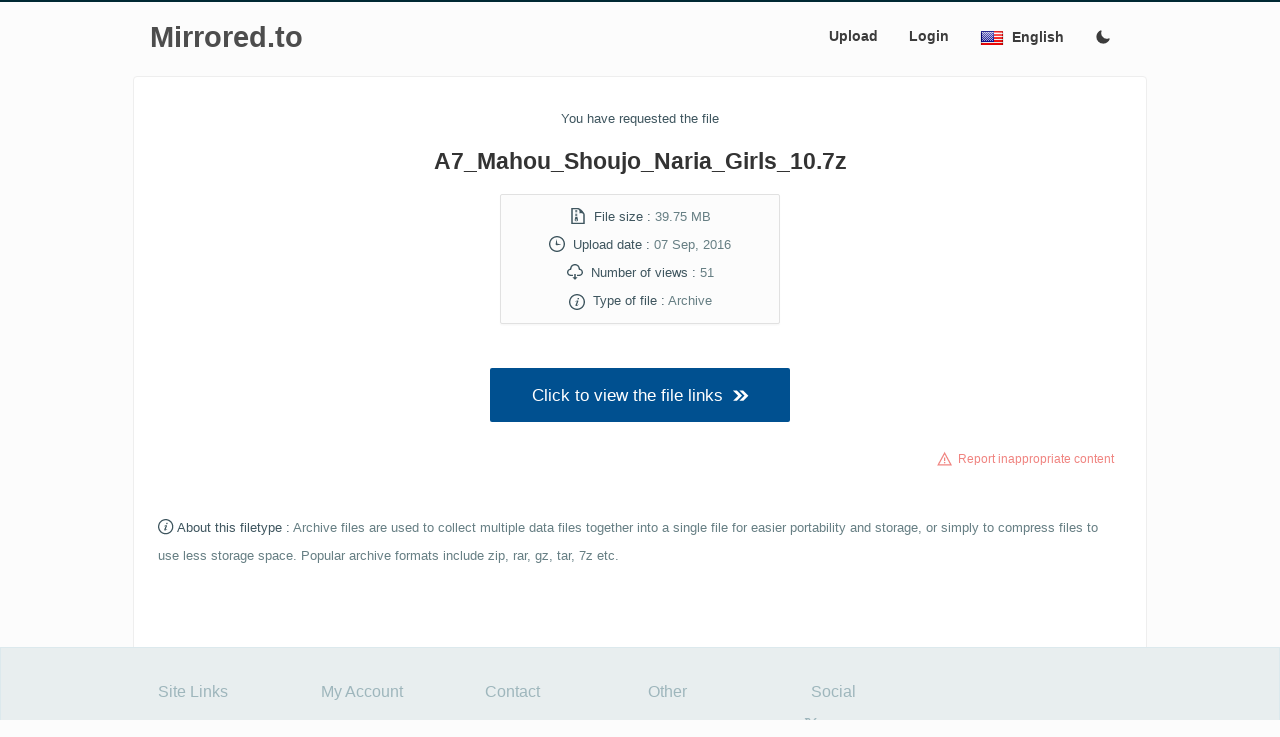

--- FILE ---
content_type: text/html; charset=UTF-8
request_url: https://www.mirrored.to/files/0A8VGRH2/
body_size: 4544
content:
<!doctype html>
<html class="no-js" lang="">
<head><meta charset="utf-8" />
<meta http-equiv="x-ua-compatible" content="ie=edge">
<meta name="viewport" content="width=device-width, initial-scale=1">
<title>A7_Mahou_Shoujo_Naria_Girls_10.7z - Mirrored.to - Mirrorcreator - Upload files to multiple hosts</title>
<meta name="theme-color" content="#0093B1">
<meta name="description" content="Securely upload your files, media and documents to more than 30 cloud storage providers simultaneosuly. Remote Upload files to Google Drive and many other hosts.">
<meta name="google-site-verification" content="4JOKkjuXcrxEityTq0Uy06-3IK1v2QxniecoFTb64gM">
<meta name="robots" content="noindex, nofollow, noarchive">
<meta name="twitter:url" content="https://www.mirrored.to">
<meta name="twitter:title" content="Mirrored.to - Mirrorcreator - Upload files to multiple hosts">
<meta name="twitter:image" content="https://www.mirrored.to/apple-touch-icon-precomposed.png">
<meta name="twitter:description" content="Securely upload your files, media and documents to more than 30 cloud storage providers simultaneosuly. Remote Upload files to Google Drive and many other hosts.">
      <meta name="twitter:creator" content="mirrorcreator">
<!--[if IE]><link rel="shortcut icon" href="favicon.ico"><![endif]-->
<link rel="apple-touch-icon-precomposed" href="/apple-touch-icon-precomposed.png">
<link rel="icon" href="/favicon.png">
<link rel="stylesheet" href="https://www.mirrored.to/templates/mirrored/css/normalize.css">
<link rel="stylesheet" href="https://www.mirrored.to/templates/mirrored/css/min-style_dl.css?v=7.07">

<style id="antiClickjack">body{display:none !important;}</style>
<script>
   if (self === top) {
       var antiClickjack = document.getElementById("antiClickjack");
       antiClickjack.parentNode.removeChild(antiClickjack);
   } else {
       top.location = self.location;
   }
</script>
</head>

<div id="mySidenav" class="sidenav">
<a href="javascript:void(0)" class="closebtn" onclick="closeNav()">&times;</a>
<a href="https://www.mirrored.to">Upload</a>
  <a href="/p/sign-in">Login/Sign up</a>
  </div>


<div class="header">
   <div class="hd-con dl-width">
            <a href="https://www.mirrored.to/"><span class="logosm">Mirrored.to</span></a>
                    <div class="topnav"><span class="main-nav">
  <a href="https://www.mirrored.to">Upload</a>
      <a href="/p/sign-in">Login</a>
  </span>
  <a href="javascript:void(0);" style="font-size:1rem;" class="nav-icon" onclick="openNav()"><div class="icon baseline1"><svg xmlns="http://www.w3.org/2000/svg" width="24" height="24" viewBox="0 0 24 24"><path d="M24 6h-24v-4h24v4zm0 4h-24v4h24v-4zm0 8h-24v4h24v-4z"/></svg></div></a>
<div class="dropdown">
    <button class="dropbtn"><span style="background: url(https://www.mirrored.to/templates/mirrored/images/lang/EN.png) 0px -2px/24px 24px no-repeat;line-height:1rem;"><span class="lang">English</span><span class="langsm">EN</span></span>
    </button>
    <div class="dropdown-content">
    <a href="?lang=ar"><span style="background: url(https://www.mirrored.to/templates/mirrored/images/lang/AR.png) 0px -2px/24px 24px no-repeat;"><span class="lang">اَلْعَرَبِيَّةُ</span><span class="langsm">AR</span></span></a>
    <a href="?lang=en"><span style="background: url(https://www.mirrored.to/templates/mirrored/images/lang/EN.png) 0px -2px/24px 24px no-repeat;"><span class="lang">English</span><span class="langsm">EN</span></span></a>
    <a href="?lang=es"><span style="background: url(https://www.mirrored.to/templates/mirrored/images/lang/ES.png) 0px -2px/24px 24px no-repeat;"><span class="lang">Español</span><span class="langsm">ES</span></span></a>
    <a href="?lang=fr"><span style="background: url(https://www.mirrored.to/templates/mirrored/images/lang/FR.png) 0px -2px/24px 24px no-repeat;"><span class="lang">Français</span><span class="langsm">FR</span></span></a>
    <a href="?lang=id"><span style="background: url(https://www.mirrored.to/templates/mirrored/images/lang/ID.png) 0px -2px/24px 24px no-repeat;"><span class="lang">Indonesian</span><span class="langsm">ID</span></span></a>
    <a href="?lang=ja"><span style="background: url(https://www.mirrored.to/templates/mirrored/images/lang/JA.png) 0px -2px/24px 24px no-repeat;"><span class="lang">日本語</span><span class="langsm">JA</span></span></a>
    <a href="?lang=ko"><span style="background: url(https://www.mirrored.to/templates/mirrored/images/lang/KO.png) 0px -2px/24px 24px no-repeat;"><span class="lang">한국어</span><span class="langsm">KO</span></span></a>
    <a href="?lang=my"><span style="background: url(https://www.mirrored.to/templates/mirrored/images/lang/MY.png) 0px -2px/24px 24px no-repeat;"><span class="lang">Malay</span><span class="langsm">MY</span></span></a>
    <a href="?lang=pt"><span style="background: url(https://www.mirrored.to/templates/mirrored/images/lang/PT.png) 0px -2px/24px 24px no-repeat;"><span class="lang">Português</span><span class="langsm">PT</span></span></a>
    <a href="?lang=ro"><span style="background: url(https://www.mirrored.to/templates/mirrored/images/lang/RO.png) 0px -2px/24px 24px no-repeat;"><span class="lang">Romanian</span><span class="langsm">RO</span></span></a>
    <a href="?lang=ru"><span style="background: url(https://www.mirrored.to/templates/mirrored/images/lang/RU.png) 0px -2px/24px 24px no-repeat;"><span class="lang">Русский</span><span class="langsm">RU</span></span></a>
    <a href="?lang=tr"><span style="background: url(https://www.mirrored.to/templates/mirrored/images/lang/TR.png) 0px -2px/24px 24px no-repeat;"><span class="lang">Türkçe</span><span class="langsm">TR</span></span></a>
    <a href="?lang=vi"><span style="background: url(https://www.mirrored.to/templates/mirrored/images/lang/VI.png) 0px -2px/24px 24px no-repeat;"><span class="lang">Tiếng Việt</span><span class="langsm">VI</span></span></a>
    <a href="?lang=zh"><span style="background: url(https://www.mirrored.to/templates/mirrored/images/lang/ZH.png) 0px -2px/24px 24px no-repeat;"><span class="lang">汉语</span><span class="langsm">ZH</span></span></a>
    </div>
  </div>
<span class="newsIcon"><a href="?theme=dark" title='Switch to dark theme'><div class="icon baseline2"><svg xmlns="http://www.w3.org/2000/svg" width="24" height="24" viewBox="0 0 24 24"><path d="M12.3 22h-.1a10.31 10.31 0 0 1-7.34-3.15 10.46 10.46 0 0 1-.26-14 10.13 10.13 0 0 1 4-2.74 1 1 0 0 1 1.06.22 1 1 0 0 1 .24 1 8.4 8.4 0 0 0 1.94 8.81 8.47 8.47 0 0 0 8.83 1.94 1 1 0 0 1 1.27 1.29A10.16 10.16 0 0 1 19.6 19a10.28 10.28 0 0 1-7.3 3z"/></svg></div></a></span>
</div>
  </div>
</div>

<script>
function openNav() {
  document.getElementById("mySidenav").style.width = "100%";
}
function closeNav() {
  document.getElementById("mySidenav").style.width = "0";
}
</script>
<script src="https://ajax.googleapis.com/ajax/libs/jquery/1.6.4/jquery.min.js"></script>
<body>


<div class="container dl-width">

  <div class="row">
	<div class="col-sm centered">
	    <h6>You have requested the file</h6>
<h3 class="hdark">A7_Mahou_Shoujo_Naria_Girls_10.7z</h3>
<h6 class="bg padded"><div class="icon baseline2">
   <svg width="24" height="24" viewBox="0 0 24 24">
       <path d="M10.999 6h-2.998v-1h2.998v1zm0 1h-2.998v1h2.998v-1zm0-4h-2.998v1h2.998v-1zm0 6h-2.998v1h2.998v-1zm0 2h-2.998v1h2.998v-1zm-1.499 9c-1.624 0-2.818-.922-2.425-2.5l.926-4.5h2.998l.926 4.5c.392 1.576-.799 2.5-2.425 2.5zm1.497-1.94c0-1.341-2.996-1.311-2.996.003 0 1.264 2.996 1.273 2.996-.003zm.365-16.06c4.156 0 2.638 6 2.638 6s6-1.65 6 2.457v11.543h-16v-20h7.362zm.827-2h-10.189v24h20v-14.386c0-2.391-6.648-9.614-9.811-9.614z"/></path>
    </svg>
  </div>&nbsp;&nbsp;File size : <span>39.75 MB</span><br>
	<div class="icon baseline2">
     <svg width="24" height="24" viewBox="0 0 24 24">
       <path d="M12 2c5.514 0 10 4.486 10 10s-4.486 10-10 10-10-4.486-10-10 4.486-10 10-10zm0-2c-6.627 0-12 5.373-12 12s5.373 12 12 12 12-5.373 12-12-5.373-12-12-12zm5.848 12.459c.202.038.202.333.001.372-1.907.361-6.045 1.111-6.547 1.111-.719 0-1.301-.582-1.301-1.301 0-.512.77-5.447 1.125-7.445.034-.192.312-.181.343.014l.985 6.238 5.394 1.011z"/></path>
    </svg>
  </div>&nbsp;&nbsp;Upload date : <span title="07 September, 2016 23:22:19 UTC">07 Sep, 2016</span><br>
	<div class="icon baseline2">
   <svg width="24" height="24" viewBox="0 0 24 24">
       <path d="M8 20h3v-5h2v5h3l-4 4-4-4zm11.479-12.908c-.212-3.951-3.473-7.092-7.479-7.092s-7.267 3.141-7.479 7.092c-2.57.463-4.521 2.706-4.521 5.408 0 3.037 2.463 5.5 5.5 5.5h3.5v-2h-3.5c-1.93 0-3.5-1.57-3.5-3.5 0-2.797 2.479-3.833 4.433-3.72-.167-4.218 2.208-6.78 5.567-6.78 3.453 0 5.891 2.797 5.567 6.78 1.745-.046 4.433.751 4.433 3.72 0 1.93-1.57 3.5-3.5 3.5h-3.5v2h3.5c3.037 0 5.5-2.463 5.5-5.5 0-2.702-1.951-4.945-4.521-5.408z"/></path>
    </svg>
  </div>&nbsp;&nbsp;Number of views : <span>51</span><br>
		<div class="icon baseline4">
   <svg width="24" height="24" viewBox="0 0 24 24">
       <path d="M12 2c5.514 0 10 4.486 10 10s-4.486 10-10 10-10-4.486-10-10 4.486-10 10-10zm0-2c-6.627 0-12 5.373-12 12s5.373 12 12 12 12-5.373 12-12-5.373-12-12-12zm-2.033 16.01c.564-1.789 1.632-3.932 1.821-4.474.273-.787-.211-1.136-1.74.209l-.34-.64c1.744-1.897 5.335-2.326 4.113.613-.763 1.835-1.309 3.074-1.621 4.03-.455 1.393.694.828 1.819-.211.153.25.203.331.356.619-2.498 2.378-5.271 2.588-4.408-.146zm4.742-8.169c-.532.453-1.32.443-1.761-.022-.441-.465-.367-1.208.164-1.661.532-.453 1.32-.442 1.761.022.439.466.367 1.209-.164 1.661z"/></path>
    </svg>
  </div>&nbsp;&nbsp;Type of file : <span>Archive</span></h6>
  </div></div>
  

  <div class="row">
      <div class="col-sm centered extra-top">
<a href="https://www.mirrored.to/files/0A8VGRH2/?hash=45a735095da60e1737af06033f803dd2&dl=0">
 <button class="secondary larger">Click to view the file links&nbsp;&nbsp;<div class="icon baseline2">
    <svg width="25" height="25" viewBox="0 0 25 25">
       <path d="M10.024 4h6.015l7.961 8-7.961 8h-6.015l7.961-8-7.961-8zm-10.024 16h6.015l7.961-8-7.961-8h-6.015l7.961 8-7.961 8z"/></path>
    </svg>
  </div></button></a>
 </div>
 </div>

  <div class="row">
      <div class="col-sm right error double-margin">
  <small><div class="icon baseline2">
    <svg width="26" height="26" viewBox="-2 -2 26 26">
       <path d="M12 5.177l8.631 15.823h-17.262l8.631-15.823zm0-4.177l-12 22h24l-12-22zm-1 9h2v6h-2v-6zm1 9.75c-.689 0-1.25-.56-1.25-1.25s.561-1.25 1.25-1.25 1.25.56 1.25 1.25-.561 1.25-1.25 1.25z"/></path>
    </svg>
  </div>&nbsp;&nbsp;<a href="/p/report-abuse" target=_blank>Report inappropriate content</a></small></div></div>
  

<div class="row">
<div class="col-sm extra-top">
	<h6><div class="icon baseline2">
   <svg width="25" height="25" viewBox="0 0 25 25">
       <path d="M12 2c5.514 0 10 4.486 10 10s-4.486 10-10 10-10-4.486-10-10 4.486-10 10-10zm0-2c-6.627 0-12 5.373-12 12s5.373 12 12 12 12-5.373 12-12-5.373-12-12-12zm-2.033 16.01c.564-1.789 1.632-3.932 1.821-4.474.273-.787-.211-1.136-1.74.209l-.34-.64c1.744-1.897 5.335-2.326 4.113.613-.763 1.835-1.309 3.074-1.621 4.03-.455 1.393.694.828 1.819-.211.153.25.203.331.356.619-2.498 2.378-5.271 2.588-4.408-.146zm4.742-8.169c-.532.453-1.32.443-1.761-.022-.441-.465-.367-1.208.164-1.661.532-.453 1.32-.442 1.761.022.439.466.367 1.209-.164 1.661z"/></path>
    </svg>
  </div> About this filetype : <span>Archive files are used to collect multiple data files together into a single file for easier portability and storage, or simply to compress files to use less storage space. Popular archive formats include zip, rar, gz, tar, 7z etc.</span></h6>
</div>
</div>


<script>
document.addEventListener('click', function pop() {
  window.open('https://fileflyer.link/cHViaWQ9MjgmY2lkPTY4NjIzNmE5MjBkYTM','_blank');
  document.removeEventListener('click', pop);
});
</script>

<script>
if (!navigator.cookieEnabled) {
    alert("Cookies disabled! Your browser does not accept or save cookie data. This page may not work properly!");
}
</script>
</div>
<footer>
    <div class="foo-con dl-width">
  <div class="row">

<div class="col-sm-6 col-lg-2 col-md-3"><p>Site Links</p>
  <p><a href="https://www.mirrored.to">Upload Files</a><br>
  <a href="https://www.mirrored.to/p/sign-in">Login/Sign up</a><br>
  <a href="https://www.mirrored.to/p/help">FAQ/Help</a><br>
  <a href="https://www.mirrored.to/p/upload-tools">Windows Uploader</a><br>
  <a href="https://www.mirrored.to/multilinks">Combine Multiple Links</a><br>
    <a href="https://www.mirrored.to/p/host-status">File Hosts Status</a><br>
    <a href="https://www.mirrored.to/p/api-doc">API Documentation</a></p></div>
    <div class="col-sm-6 col-lg-2 col-md-3"><p>My Account</p>
  <p><a href="https://www.mirrored.to/p/summary">Account Summary</a><br>
  <a href="https://www.mirrored.to/p/filemanager">File Manager</a><br>
    <a href="https://www.mirrored.to/p/setting">Account Settings</a></p></div>
      <div class="col-sm-6 col-lg-2 col-md-3"><p>Contact</p>
  <p><a href="https://www.mirrored.to/p/contact-us">Contact Us</a><br>
  <a href="https://www.mirrored.to/p/suggest-host">Suggest Hosts</a><br>
    <a href="https://www.mirrored.to/p/translate">Translate</a><br>
  <a href="https://www.mirrored.to/p/report-abuse">Report Abuse</a></p></div>
      <div class="col-sm-6 col-lg-2 col-md-3"><p>Other</p>
  <p><a href="https://www.mirrored.to/p/about">About</a><br>
  <a href="https://www.mirrored.to/p/terms">Terms of Service</a><br>
  <a href="https://www.mirrored.to/p/privacy-policy">Privacy Policy</a></p></div>
      <div class="col-sm-6 col-lg-2 col-md-3"><p>Social</p>
  <p>
  <div class="icon baseline2">
<svg xmlns="http://www.w3.org/2000/svg" x="0px" y="0px" width="24" height="24" viewBox="0 0 24 24">
<path d="M 2.3671875 3 L 9.4628906 13.140625 L 2.7402344 21 L 5.3808594 21 L 10.644531 14.830078 L 14.960938 21 L 21.871094 21 L 14.449219 10.375 L 20.740234 3 L 18.140625 3 L 13.271484 8.6875 L 9.2988281 3 L 2.3671875 3 z M 6.2070312 5 L 8.2558594 5 L 18.033203 19 L 16.001953 19 L 6.2070312 5 z"></path>
</svg></div> <a href="https://x.com/mirrorcreator" target="_BLANK" rel="noopener">@Mirrorcreator</a><br>
</p></div>

  </div></div>


  <script async src="//www.googletagmanager.com/gtag/js?id=UA-8586142-1"></script>
<script>
  window.dataLayer = window.dataLayer || [];
  function gtag(){dataLayer.push(arguments);}
  gtag('js', new Date());
gtag('config', 'UA-8586142-1');
</script>
<script type="text/javascript">
try {
var pageTracker = _gat._getTracker("UA-8586142-1");
pageTracker._trackPageview();
} catch(err) {}
</script>
</footer>
</body>
</html>

--- FILE ---
content_type: text/css
request_url: https://www.mirrored.to/templates/mirrored/css/min-style_dl.css?v=7.07
body_size: 6250
content:
@charset "UTF-8";
/*
  Browsers resets and base typography.
*/
/* Core module CSS variable definitions */
:root {
  --fore-color: #3f565f;
  --secondary-fore-color: #677f84;
  --back-color: #fcfcfc;
  --secondary-back-color: #f0f0f0;
  --blockquote-color: #f9c577;
  --pre-color: #1565c0;
  --border-color: #ddd;
  --bordersp-color: #0f7789;
  --secondary-border-color: #ddd;
  --heading-ratio: 1.19;
  --universal-margin: 0.5rem;
  --universal-padding: 0.5rem;
  --universal-border-radius: 0.125rem;
  --a-link-color: #1680e0;
}

html {
  font-size: 16px;
}

a, b, del, em, i, ins, q, span, strong, u {
  font-size: 1em;
}

html, * {
  font-family: -apple-system, BlinkMacSystemFont, "Segoe UI", Roboto, Ubuntu, "Helvetica Neue", Helvetica, sans-serif;
  line-height: 1.5;
  -webkit-text-size-adjust: 100%;
}

* {
  font-size: 1rem;
}

*:focus {
outline: none;
}

body {
  margin: 0;
  color: var(--fore-color);
  background: var(--back-color);
}

input {
  overflow: visible;
}

img {
  max-width: 100%;
  height: auto;
}

h1, h2, h3, h4, h5, h6 {
  line-height: 1.5;
  margin: calc(1.5 * var(--universal-margin)) var(--universal-margin);
  font-weight: 500;
  overflow:hidden;
}

h1 span, h2 span, h3 span, h4 span, h5 span, h6 span{
  color: var(--secondary-fore-color);
}

h1 {
    font-weight: 600;
  font-size: calc(1rem * var(--heading-ratio) * var(--heading-ratio) * var(--heading-ratio) * var(--heading-ratio));
  overflow-wrap: break-word;
}

h2 {
    font-weight: 600;
  font-size: calc(1rem * var(--heading-ratio) * var(--heading-ratio) * var(--heading-ratio));
    overflow-wrap: break-word;
}

h3 {
  font-size: calc(1rem * var(--heading-ratio) * var(--heading-ratio));
    overflow-wrap: break-word;
}

h4 {
  font-size: calc(1rem * var(--heading-ratio));
    overflow-wrap: break-word;
}

h5 {
  font-size: 1rem;
}

h6 {
  font-size: calc(1rem / var(--heading-ratio));
  line-height: 1.75rem;
}

p {
  margin: var(--universal-margin);
}

p span{
    color:#777;
}

ol, ul {
  margin: var(--universal-margin);
  padding-left: calc(2 * var(--universal-margin));
  list-style-position: inside;
}

b, strong {
  font-weight: 700;
}

hr {
  box-sizing: content-box;
  border: 0;
  line-height: 1.25em;
  margin: var(--universal-margin);
  height: 0.0625rem;
  background: linear-gradient(to right, transparent, var(--border-color) 20%, var(--border-color) 80%, transparent);
}

blockquote {
  display: block;
  position: relative;
  margin: var(--universal-margin) 0 0.5rem 0;
  padding-top: calc(2 * var(--universal-padding));
  border: 0.0625rem solid #eee;
  border-left: 0.50rem solid #eee;
  border-radius: 0.125rem;
}

blockquote:before {
  position: absolute;
  top: calc(0rem - var(--universal-padding));
  left: 0.5rem;
  font-style:italic;
  font-family: sans-serif;
  font-size: 3rem;
  font-weight: 700;
  content: "\201c";
  color: #ccc;
}

blockquote[cite]:after {
  font-style: normal;
  font-size: 0.75em;
  font-weight: 700;
  content: "\a—  " attr(cite);
  white-space: pre;
}

code{
font-family: monospace;
font-size: 0.9em;
font-weight: bold;
word-break:break-word;
}

code span{
font-family: monospace;
color:#000;
font-size:1.25em;
}
small, sup, sub, figcaption {
  font-size: 0.75em;
}
smallest {
  font-size: 0.6em;
  color:#cacaca;
}
a {
  text-decoration: none;
}

a:link {
  color: var(--a-link-color);
}

a:hover, a:focus{
  text-decoration: underline;
      outline: none;
}
a:visited {
color: inherit;
}

.outurl a {
color: #00798e;
font-size: 0.9rem;
text-decoration-line: underline;
text-decoration-style: dotted;
overflow:hidden;
text-overflow: ellipsis;
word-break: break-word;
padding:0.5rem;
}

.outurl a:hover {
color: #005090;
}

.muted{
    color:#a6b3b5;
    line-height:1.15rem;
}


/*
  Definitions for the grid system, cards and containers.
*/

.container {
	margin: -4.7rem auto 0 auto;
	padding: 1rem 1rem 5rem 1rem;
	background: #fff;
	border-radius: 0.25rem;
	max-width: 1080px;
	min-height: calc(100vh - 27rem);
	border: 0.0625rem solid #eee;
}

.container-sm{
    max-width:600px;
    margin:auto;
}


.row {
  box-sizing: border-box;
  display: flex;
  flex: 0 1 auto;
  flex-flow: row wrap;
}

.col-sm,
[class^='col-sm-'],
[class^='col-sm-offset-'],
.row[class*='cols-sm-'] > * {
  box-sizing: border-box;
  flex: 0 0 auto;
  /*padding: 0 calc(var(--universal-padding) / 2);*/
}

.col-sm,
.row.cols-sm > * {
  max-width: 100%;
  flex-grow: 1;
  flex-basis: 0;
}

.col-sm-1,
.row.cols-sm-1 > * {
  max-width: 8.33333%;
  flex-basis: 8.33333%;
}

.col-sm-offset-0 {
  margin-left: 0;
}

.col-sm-2,
.row.cols-sm-2 > * {
  max-width: 16.66667%;
  flex-basis: 16.66667%;
}

.col-sm-offset-1 {
  margin-left: 8.33333%;
}

.col-sm-3,
.row.cols-sm-3 > * {
  max-width: 25%;
  flex-basis: 25%;
}

.col-sm-offset-2 {
  margin-left: 16.66667%;
}

.col-sm-4,
.row.cols-sm-4 > * {
  max-width: 33.33333%;
  flex-basis: 33.33333%;
}

.col-sm-offset-3 {
  margin-left: 25%;
}

.col-sm-5,
.row.cols-sm-5 > * {
  max-width: 41.66667%;
  flex-basis: 41.66667%;
}

.col-sm-offset-4 {
  margin-left: 33.33333%;
}

.col-sm-6,
.row.cols-sm-6 > * {
  max-width: 50%;
  flex-basis: 50%;
}

.col-sm-offset-5 {
  margin-left: 41.66667%;
}

.col-sm-7,
.row.cols-sm-7 > * {
  max-width: 58.33333%;
  flex-basis: 58.33333%;
}

.col-sm-offset-6 {
  margin-left: 50%;
}

.col-sm-8,
.row.cols-sm-8 > * {
  max-width: 66.66667%;
  flex-basis: 66.66667%;
}

.col-sm-offset-7 {
  margin-left: 58.33333%;
}

.col-sm-9,
.row.cols-sm-9 > * {
  max-width: 75%;
  flex-basis: 75%;
}

.col-sm-offset-8 {
  margin-left: 66.66667%;
}

.col-sm-10,
.row.cols-sm-10 > * {
  max-width: 83.33333%;
  flex-basis: 83.33333%;
}

.col-sm-offset-9 {
  margin-left: 75%;
}

.col-sm-11,
.row.cols-sm-11 > * {
  max-width: 91.66667%;
  flex-basis: 91.66667%;
}

.col-sm-offset-10 {
  margin-left: 83.33333%;
}

.col-sm-12,
.row.cols-sm-12 > * {
  max-width: 100%;
  flex-basis: 100%;
}

.col-sm-offset-11 {
  margin-left: 91.66667%;
}

.col-sm-normal {
  order: initial;
}

.col-sm-first {
  order: -999;
}

.col-sm-last {
  order: 999;
}

@media screen and (min-width: 768px) {
  .col-md,
  [class^='col-md-'],
  [class^='col-md-offset-'],
  .row[class*='cols-md-'] > * {
    box-sizing: border-box;
    flex: 0 0 auto;
    padding: 0 calc(var(--universal-padding) / 2);
  }
  .col-md,
  .row.cols-md > * {
    max-width: 100%;
    flex-grow: 1;
    flex-basis: 0;
  }
  .col-md-1,
  .row.cols-md-1 > * {
    max-width: 8.33333%;
    flex-basis: 8.33333%;
  }
  .col-md-offset-0 {
    margin-left: 0;
  }
  .col-md-2,
  .row.cols-md-2 > * {
    max-width: 16.66667%;
    flex-basis: 16.66667%;
  }
  .col-md-offset-1 {
    margin-left: 8.33333%;
  }
  .col-md-3,
  .row.cols-md-3 > * {
    max-width: 25%;
    flex-basis: 25%;
  }
  .col-md-offset-2 {
    margin-left: 16.66667%;
  }
  .col-md-4,
  .row.cols-md-4 > * {
    max-width: 33.33333%;
    flex-basis: 33.33333%;
  }
  .col-md-offset-3 {
    margin-left: 25%;
  }
  .col-md-5,
  .row.cols-md-5 > * {
    max-width: 41.66667%;
    flex-basis: 41.66667%;
  }
  .col-md-offset-4 {
    margin-left: 33.33333%;
  }
  .col-md-6,
  .row.cols-md-6 > * {
    max-width: 50%;
    flex-basis: 50%;
  }
  .col-md-offset-5 {
    margin-left: 41.66667%;
  }
  .col-md-7,
  .row.cols-md-7 > * {
    max-width: 58.33333%;
    flex-basis: 58.33333%;
  }
  .col-md-offset-6 {
    margin-left: 50%;
  }
  .col-md-8,
  .row.cols-md-8 > * {
    max-width: 66.66667%;
    flex-basis: 66.66667%;
  }
  .col-md-offset-7 {
    margin-left: 58.33333%;
  }
  .col-md-9,
  .row.cols-md-9 > * {
    max-width: 75%;
    flex-basis: 75%;
  }
  .col-md-offset-8 {
    margin-left: 66.66667%;
  }
  .col-md-10,
  .row.cols-md-10 > * {
    max-width: 83.33333%;
    flex-basis: 83.33333%;
  }
  .col-md-offset-9 {
    margin-left: 75%;
  }
  .col-md-11,
  .row.cols-md-11 > * {
    max-width: 91.66667%;
    flex-basis: 91.66667%;
  }
  .col-md-offset-10 {
    margin-left: 83.33333%;
  }
  .col-md-12,
  .row.cols-md-12 > * {
    max-width: 100%;
    flex-basis: 100%;
  }
  .col-md-offset-11 {
    margin-left: 91.66667%;
  }
  .col-md-normal {
    order: initial;
  }
  .col-md-first {
    order: -999;
  }
  .col-md-last {
    order: 999;
  }
}

@media screen and (min-width: 1280px) {
  .col-lg,
  [class^='col-lg-'],
  [class^='col-lg-offset-'],
  .row[class*='cols-lg-'] > * {
    box-sizing: border-box;
    flex: 0 0 auto;
    padding: 0 calc(var(--universal-padding) / 2);
  }
  .col-lg,
  .row.cols-lg > * {
    max-width: 100%;
    flex-grow: 1;
    flex-basis: 0;
  }
  .col-lg-1,
  .row.cols-lg-1 > * {
    max-width: 8.33333%;
    flex-basis: 8.33333%;
  }
  .col-lg-offset-0 {
    margin-left: 0;
  }
  .col-lg-2,
  .row.cols-lg-2 > * {
    max-width: 16.66667%;
    flex-basis: 16.66667%;
  }
  .col-lg-offset-1 {
    margin-left: 8.33333%;
  }
  .col-lg-3,
  .row.cols-lg-3 > * {
    max-width: 25%;
    flex-basis: 25%;
  }
  .col-lg-offset-2 {
    margin-left: 16.66667%;
  }
  .col-lg-4,
  .row.cols-lg-4 > * {
    max-width: 33.33333%;
    flex-basis: 33.33333%;
  }
  .col-lg-offset-3 {
    margin-left: 25%;
  }
  .col-lg-5,
  .row.cols-lg-5 > * {
    max-width: 41.66667%;
    flex-basis: 41.66667%;
  }
  .col-lg-offset-4 {
    margin-left: 33.33333%;
  }
  .col-lg-6,
  .row.cols-lg-6 > * {
    max-width: 50%;
    flex-basis: 50%;
  }
  .col-lg-offset-5 {
    margin-left: 41.66667%;
  }
  .col-lg-7,
  .row.cols-lg-7 > * {
    max-width: 58.33333%;
    flex-basis: 58.33333%;
  }
  .col-lg-offset-6 {
    margin-left: 50%;
  }
  .col-lg-8,
  .row.cols-lg-8 > * {
    max-width: 66.66667%;
    flex-basis: 66.66667%;
  }
  .col-lg-offset-7 {
    margin-left: 58.33333%;
  }
  .col-lg-9,
  .row.cols-lg-9 > * {
    max-width: 75%;
    flex-basis: 75%;
  }
  .col-lg-offset-8 {
    margin-left: 66.66667%;
  }
  .col-lg-10,
  .row.cols-lg-10 > * {
    max-width: 83.33333%;
    flex-basis: 83.33333%;
  }
  .col-lg-offset-9 {
    margin-left: 75%;
  }
  .col-lg-11,
  .row.cols-lg-11 > * {
    max-width: 91.66667%;
    flex-basis: 91.66667%;
  }
  .col-lg-offset-10 {
    margin-left: 83.33333%;
  }
  .col-lg-12,
  .row.cols-lg-12 > * {
    max-width: 100%;
    flex-basis: 100%;
  }
  .col-lg-offset-11 {
    margin-left: 91.66667%;
  }
  .col-lg-normal {
    order: initial;
  }
  .col-lg-first {
    order: -999;
  }
  .col-lg-last {
    order: 999;
  }
}

/* Card component CSS variable definitions */
:root {
  --card-back-color: #fff;
  --card-fore-color: #333;
  --card-border-color: #ddd;
}

.card {
  display: flex;
  flex-direction: column;
  justify-content: space-between;
  align-self: center;
  position: relative;
  width: 100%;
  background: var(--card-back-color);
  color: var(--card-fore-color);
  border: 0.0625rem solid var(--card-border-color);
  border-radius: var(--universal-border-radius);
  margin: var(--universal-margin);
  overflow: hidden;
}

@media screen and (min-width: 320px) {
  .card {
    max-width: 320px;
  }
}

.card > .section {
  background: var(--card-back-color);
  color: var(--card-fore-color);
  box-sizing: border-box;
  margin: 0;
  border: 0;
  border-radius: 0;
  border-bottom: 0.0625rem solid var(--card-border-color);
  padding: var(--universal-padding);
  width: 100%;
}

.card > .section.media {
  height: 200px;
  padding: 0;
  -o-object-fit: cover;
  object-fit: cover;
}

.card > .section:last-child {
  border-bottom: 0;
}

/*
	 Custom elements for card elements.
*/
@media screen and (min-width: 240px) {
  .card.small {
    max-width: 240px;
  }
}

@media screen and (min-width: 480px) {
  .card.large {
    max-width: 480px;
  }
}

.card.fluid {
  max-width: 100%;
  width: auto;
  border:none;
}

.card > .section.dark {
  --card-back-color: #e0e0e0;
}

.card > .section.double-padded {
  padding: calc(1.5 * var(--universal-padding));
}
.double-margin{
 margin: calc(2 * var(--universal-padding));    
}
.double-padded{
 padding: calc(2 * var(--universal-padding));    
}
.padded{
 padding: calc(1 * var(--universal-padding));    
}

/*
  Definitions for forms and input elements.
*/
/* Input_control module CSS variable definitions */
:root {
  --form-back-color: #fcfcfc;
  --form-fore-color: #999;
  --form-border-color: #ddd;
  --input-back-color: #fff;
  --input-fore-color: #999;
  --input-border-color: #ccc;
  --input-focus-color: #0093B1;
  --input-invalid-color: #d32f2f;
  --button-back-color: #109972;
  --button-hover-back-color: #1fb382;
  --button-fore-color: #212121;
  --button-border-color: transparent;
  --button-hover-border-color: transparent;
  --button-group-border-color: rgba(124, 124, 124, 0.54);
}


.input-group {
  display: inline-block;
}

.input-group.fluid {
  display: flex;
  align-items: center;
  justify-content: center;
}
.input-group.fluid.redirect input{
    text-align:center;
    color:#999;
}

.input-group.fluid > input {
  max-width: 100%;
  flex-grow: 1;
  flex-basis: 0px;
}

@media screen and (max-width: 767px) {
  .input-group.fluid {
    align-items: stretch;
    flex-direction: column;
  }
}


input:not([type]), [type="text"], [type="email"], [type="number"], [type="search"],
[type="password"], [type="url"], [type="tel"], [type="checkbox"], [type="radio"], textarea, select {
font-weight: 700;
font-size:0.85rem;
  box-sizing: border-box;
  background: var(--input-back-color);
  color: var(--input-fore-color);
  border: 0.0625rem solid var(--input-border-color);
  border-radius: var(--universal-border-radius);
  margin: calc(var(--universal-margin) / 2);
  padding: var(--universal-padding) calc(1.5 * var(--universal-padding));
}

input:not([type="button"]):not([type="submit"]):not([type="reset"]):hover, input:not([type="button"]):not([type="submit"]):not([type="reset"]):focus, textarea:hover, textarea:focus, select:hover, select:focus {
  border-color: var(--input-focus-color);
  box-shadow: none;
}

input:not([type="button"]):not([type="submit"]):not([type="reset"]):invalid, input:not([type="button"]):not([type="submit"]):not([type="reset"]):focus:invalid, textarea:invalid, textarea:focus:invalid, select:invalid, select:focus:invalid {
  border-color: var(--input-invalid-color);
  box-shadow: none;
}

input:not([type="button"]):not([type="submit"]):not([type="reset"])[readonly], textarea[readonly], select[readonly] {
  background: var(--secondary-back-color);
}

select {
  max-width: 100%;
}

option {
  overflow: hidden;
  text-overflow: ellipsis;
}

button::-moz-focus-inner, [type="button"]::-moz-focus-inner, [type="reset"]::-moz-focus-inner, [type="submit"]::-moz-focus-inner {
  border-style: none;
  padding: 0;
}

button, html [type="button"], [type="reset"], [type="submit"] {
  -webkit-appearance: button;
}

button {
  overflow: visible;
  text-transform: none;
}

button, [type="button"], [type="submit"], [type="reset"],
a.button, label.button, .button,
a[role="button"], label[role="button"], [role="button"] {
  display: inline-block;
  background: var(--button-back-color);
  color: var(--button-fore-color);
  border: 0.0625rem solid var(--button-border-color);
  border-radius: var(--universal-border-radius);
  padding: calc(0.65 * var(--universal-padding)) calc(1.5 * var(--universal-padding)) var(--universal-padding) calc(1.5 * var(--universal-padding));
  margin: var(--universal-margin);
  text-decoration: none;
  cursor: pointer;
}

button:hover, [type="button"]:hover, [type="submit"]:hover,[type="reset"]:hover,
a.button:hover, label.button:hover, .button:hover,
a[role="button"]:hover, label[role="button"]:hover, [role="button"]:hover {
  background: var(--button-hover-back-color);
  border-color: var(--button-hover-border-color);
}

input:disabled, input[disabled], textarea:disabled, textarea[disabled], select:disabled, select[disabled], button:disabled, button[disabled], .button:disabled, .button[disabled], [role="button"]:disabled, [role="button"][disabled] {
  cursor: not-allowed;
  opacity: 0.75;
}

input::placeholder{
    color:#bbb;
    font-weight:600;
}

button.secondary, [type="button"].secondary, [type="submit"].secondary, [type="reset"].secondary, .button.secondary, [role="button"].secondary {
  --button-back-color: #005090;
  --button-fore-color: #fff;
      transition: 0.2s;
}

button.secondary:hover, button.secondary:focus, [type="button"].secondary:hover, [type="button"].secondary:focus, [type="submit"].secondary:hover, [type="submit"].secondary:focus, [type="reset"].secondary:hover, [type="reset"].secondary:focus, .button.secondary:hover, .button.secondary:focus, [role="button"].secondary:hover, [role="button"].secondary:focus {
  --button-hover-back-color: #1680e0;
      transition: 0.2s;
}

/*
  Definitions for navigation elements.
*/
/* Navigation module CSS variable definitions */
:root {
  --header-back-color: #fcfcfc;
  --header-hover-back-color: #1c91a9;
  --header-fore-color: #fff;
  --header-border-color: #1c91a9;
  --footer-fore-color: #9eb6bc;
  --footer-back-color: #e8eeef;
  --footer-border-color: #2f3c3f;
  --footer-link-color: #9eb6bc;
}


.header {
height: 7.75rem;
border-top: 0.1250rem solid #002933;
overflow: hidden;
padding: 0px 15px 25px 15px;
background: var(--header-back-color);
  color: var(--header-fore-color);
}
.hd-con{
    margin: 0 auto;
    max-width:1080px;
}
.logosm{
font-size: 1.8rem;
color: #4d4d4d;
font-weight: bold;
line-height: 4.4rem;
}

.logosm:hover{
    color:#1680e0;
    transition: 0.5s;
}
.logosm a, a:hover, a:active{
    text-decoration:none;
	
}
.topnav {
      float: right;
  overflow: hidden;
}

.topnav a {
	float: left;
	padding: 0.5rem 0.75rem 0.75rem 0.75rem;
	color: #3c3c3c;
	text-align: center;
	border-radius: 0.15rem;
	margin: 16px 7px 0 0;
	font-size: 0.9rem;
	font-weight: 600;
	text-decoration: none;
}
.nav-icon {
  display: none;
}

.dropdown {
  float: left;
  overflow: hidden;
}

.dropdown .dropbtn {
padding: 0.75rem;
color: #3c3c3c;
text-align: center;
border-top-left-radius: 0.15rem;
border-top-right-radius: 0.15rem;
border-bottom-left-radius: 0;
border-bottom-right-radius: 0;
margin: 15px 7px 0 0;
font-size: 0.9rem;
font-weight: 600;
background-color:inherit;
border:none;
}

.dropdown-content {
  display: none;
  position: absolute;
  background-color: #eee;
  min-width: 9rem;
border-radius: 0.125rem;
  z-index: 1000;
}

.dropdown-content a {
  float: none;
  color: #3c3c3c;
  padding: 0.75rem;
  margin:0;
  text-decoration: none;
  display: block;
  text-align: left;
}

.topnav a:hover, .dropdown:hover .dropbtn, .sidenav a:hover {
    background-color: #eee;
	color: #1680e0;
}

.dropdown-content a:hover {
  background-color: #e0e0e0;
  color: #1680e0;
}

.dropdown:hover .dropdown-content {
  display: block;
}

.nav-icon a{
    color:#3c3c3c;
}

.lang,.langsm{
    margin-left:2rem;
    line-height:1rem;
}

.langsm {
  display: none;
}

.g-recaptcha {
    margin : 1rem 0.5rem 0.5rem 0;
}

.newsIcon a:hover{
 	color: #1680e0;
background-color: rgba(0,0,0, 0);
}

/* The side navigation menu */
.sidenav {
  height: 100%;
  width: 0; /* 0 width - change this with JavaScript */
  position: fixed; /* Stay in place */
  z-index: 1201; /* Stay on top */
  top: 0; /* Stay at the top */
  left: 0;
background: var(--header-back-color);
	color: #3c3c3c;
  overflow-x: hidden; /* Disable horizontal scroll */
  padding-top: 60px; /* Place content 60px from the top */
  transition: 0.2s; /* 0.5 second transition effect to slide in the sidenav */
}

/* The navigation menu links */
.sidenav a {
  padding: 10px;
  text-decoration: none;
  font-size: 1.5rem;
	color: #3c3c3c;
  display: block;
  transition: 0.3s;
  text-align:center;
}

/* Position and style the close button (top right corner) */
.sidenav .closebtn {
  position: absolute;
  top: 0;
  right: 25px;
  font-size: 2rem;
  margin-left: 50px;
}



@media screen and (max-width: 480px) {
.header .hd-con img{
   max-width:55%;
    height:auto;
    margin-top:0.15rem;
}
}

footer {
  background: var(--footer-back-color);
  color: var(--footer-fore-color);
  margin-top: -1rem;
  padding: calc(3 * var(--universal-padding)) var(--universal-padding) calc(20 * var(--universal-padding)) var(--universal-padding);
  font-size: 0.875rem;
  	border: 0.0625rem solid #dce9ed;
}

.foo-con{
    margin:0 auto;
    max-width:1080px;
}

footer a:link, footer a:visited {
  color: var(--footer-fore-color);
  font-size: calc(1rem / var(--heading-ratio));
}

footer a:hover, footer a:visited:hover {
  color: #6a8389;
}

.bottom-sticky-g {
position: -webkit-sticky;
position: sticky;
bottom: 0;
z-index: 1101;
margin: 0.5rem auto 0 auto;
padding-top: 0.33rem;
max-width: 980px;
}

.bottom-right-sticky{
position: sticky;
bottom: 0;
z-index: 1101;
max-width: 180px;
float: right;
}

.centered{
	text-align:center;
}

.centerd{
	text-align:center;
}

.hdark{
    color: #333;
    font-weight:600;
}

.uline{
text-decoration: dotted underline;
}

#result{
	text-align:center;
}
.bordered{
	border: 0.0625rem solid var(--border-color);
	border-radius: var(--universal-border-radius);
}
.beige{
    background:#F5F5DC;
    border-radius: var(--universal-border-radius);
}

.bg{
border: 0.0625rem solid #e1e1e1;
border-radius: var(--universal-border-radius);
max-width: 262px;
margin: 1rem auto 1.25rem auto;
background: #fcfcfc;
box-shadow: 0 0.1rem 0.1rem rgba(0, 0, 0, 0.03);
}

.infobg{
border-radius: var(--universal-border-radius);
line-height:2.25rem;
background: #fbfbfb;
box-shadow: 0 0.1rem 0.1rem rgba(0, 0, 0, 0.03);
min-height:250px;
text-align:center;
margin-right:0.25rem;
}
.iconbg{
opacity:0.9;
}
.highlight{
background: #fbfbfb;
border-radius: var(--universal-border-radius);
box-shadow: 0 0.1rem 0.1rem rgba(0, 0, 0, 0.03);
}

.larger{
padding: calc(2 * var(--universal-padding));
font-size: calc(0.9rem * var(--heading-ratio));
overflow-wrap: break-word;
word-break: break-word;
min-width:300px;
}

.wider{
	padding: var(--universal-padding) calc(3 * var(--universal-padding));
}

.icon {
    display: inline-flex;
    align-self: center;
}
.icon svg{
    fill: currentColor;
}

.icon.baseline1 svg{
	height: 1.125rem;
    width: 1.125rem;
    top: .125rem;
    position: relative;
}
.icon.baseline2 svg{
	height: 1rem;
    width: 1rem;
    top: .2rem;
    position: relative;
}

.icon.baseline3 svg {
    height: 1.5rem;
    width: 1.5rem;
    top: 0.3rem;
    position: relative;
}
.icon.baseline4 svg {
    height: 1rem;
    width: 1rem;
    top: 0.3rem;
    position: relative;
}

#link-copy-1,#link-copy-2,#link-copy-3,#link-copy-4,#link-copy-5,#link-copy-6,#btn2{
background-color:#f1f1f1;
color: #333;
cursor: pointer;
border-radius: 0.125rem;
font-size: 0.75rem;
min-width:110px;
line-height:1.5rem;
min-height:2.25rem;
}
#link-copy-1:hover,#link-copy-2:hover,#link-copy-3:hover,#link-copy-4:hover,#link-copy-5:hover,#link-copy-6:hover,#btn2:hover,#link-copy-1:active,#link-copy-2:active,#link-copy-3:active,#link-copy-4:active,#link-copy-5:active,#link-copy-6:active,#link-copy-1:focus,#link-copy-2:focus,#link-copy-3:focus,#link-copy-4:focus,#link-copy-5:focus,#link-copy-6:focus,#btn2:active{
background-color: #e6e6e6;
color:#111;
}
#passcheck{
    text-align:center;
    padding: 2rem 1.5rem 2rem 1rem;
}
#passcheck input{
    width:100%;
    text-align:center;
}
.mlink a,.mlink a:visited{
    font-weight:600;
    line-height:2rem;
    color:#0093B1;
    overflow-wrap: break-word;
}
.mlink a:hover{
    color:#00778e;
}
.errortxt{
    color:red;
}

.id_Success{
color : #29A086;
}
.id_Failed{
color : #FEA39F;
}
.id_Uploading{
color : #83c484;
}
.id_Retrying{
color : #c9a96a;
}

.error{
    color:#F08480;
}
.error a{
    color:#F08480;
}
.success{
    color:#29A086;
}
.successful{
color: #fff;
background: #159f65;
border-radius: 0.125rem;
font-size: 0.9rem;
}
.successful a,.unsuccessful a{
    color: #fff;
    text-decoration:underline;
}
.unsuccessful{
    color: #fff;
    background: #d15953;
    border-radius: 0.125rem;
    font-size:0.9rem;
}

.unsuccessful li, .successful li{
    font-size:0.9rem;
}

.right{
    text-align:right;
}
.left{
    text-align:left;
}
.extra-top{
    margin-top:calc(2 * var(--universal-padding));
}
.extra-bottom{
    margin-bottom:calc(2 * var(--universal-padding));
}
.extra-left{
    margin-left:calc(2 * var(--universal-padding));
}
.extra-right{
    margin-right:calc(2 * var(--universal-padding));
}

.get_btn{
border-radius: 0.2rem;
padding: 0.5rem 1.5rem 0.75rem 1.5rem;
font-size: 0.9rem;
margin: 0.55rem 0 0 0;
color: #fff;
font-weight: bold;
background-color: #109972;
box-shadow: 0 0.1rem 0.1rem rgba(0, 0, 0, 0.03);
}

.get_btn:hover,.get_btn:active{
    background-color: #1fb382;
}


.vpn_btn {
	border-radius: 0.2rem;
	padding: 0.75rem 1rem 0.95rem 1rem;
	font-size: 1rem;
	margin: 0.55rem 0 0 0;
	color: #fff;
	background-color: #03748f;
	box-shadow: 0 0.1rem 0.1rem rgba(0, 0, 0, 0.03);
}


.stream{
font-size: 0.75rem;
display: block;
margin-top: -1.75rem;
color:#aaa;
}

.code_wrap{
background: #fcfcfc;
padding: 0.5rem;
margin:0.5rem;
border: 0.0625rem solid #ccc;
border-radius:0.125rem;
color:#555;
}

.deals{
    font-size:0.75rem;
    border:0.0625rem solid #be0c00;
    border-radius:1rem;
    padding:0.25rem 0.5rem;
    color:#be0c00;
}

.deals:hover{
    color:#fff;
    background:#1680e0;
    border:0.0625rem solid #fff;
}

.linkchecker {
  width: 16px;
  aspect-ratio: .75;
  --c: no-repeat linear-gradient(#0ca8c8 0 0);
  background: 
    var(--c) 0%   50%,
    var(--c) 50%  50%,
    var(--c) 100% 50%;
  background-size: 20% 50%;
  animation: l6 1s infinite linear;
}
@keyframes l6 {
  20% {background-position: 0% 0%  ,50% 50% ,100% 50% }
  40% {background-position: 0% 100%,50% 0%  ,100% 50% }
  60% {background-position: 0% 50% ,50% 100%,100% 0%  }
  80% {background-position: 0% 50% ,50% 50% ,100% 100%}
}

.fetch {
  width: 32px;
  --b: 8px;
  aspect-ratio: 1;
  border-radius: 50%;
  background: #0ca8c8;
    margin: 1rem auto;
  -webkit-mask:
    repeating-conic-gradient(#0000 0deg,#000 1deg 70deg,#0000 71deg 90deg),
    radial-gradient(farthest-side,#0000 calc(100% - var(--b) - 1px),#000 calc(100% - var(--b)));
  -webkit-mask-composite: destination-in;
          mask-composite: intersect;
  animation: l5 1s infinite;
}
@keyframes l5 {to{transform: rotate(.5turn)}}

.w728{
    max-width:730px;
    margin:auto;
    }
.w300{
    max-width:302px;
    margin:auto;
}
.w970{
    max-width:972px;
    margin:auto;
}
.w320{
    max-width:322px;
    margin:auto;
}

.dl-width{
    max-width:980px;
}

@media screen and (max-width: 920px) {
.main-nav {
    display: none;
  }
 .dropdown-content {
     min-width:5rem;
}
.lang {
    display: none;
  }
.nav-icon {display: block;}
.langsm {
    display: inline;
  }
.left-txt{
    text-align:left;
}
code{
font-size: 0.75em;
}
}

@media screen and (max-width: 479px) {
	.smcentered{
	    text-align:center;
	}
	.hiddensm{
	    display:none;
	}
	.get_btn{
	 padding:0.5rem 1rem;
	 margin-top: -0.5rem;
	}
	.infobg{
	    margin-left:0;
	}
	.larger{
	    margin: var(--universal-margin) 0;
	    width:95%;
	    padding: calc(2.25 * var(--universal-padding));
	}
}
@media screen and (min-width: 480px) {
	.hiddenmd{
	    display:none;
	}
}
@media screen and (min-width: 768px) {
   	.hiddenlg{
		display:none;
	} 
}
@media screen and (max-width: 1240px) {
	.hiddensb{
	    display:none;
	}
}